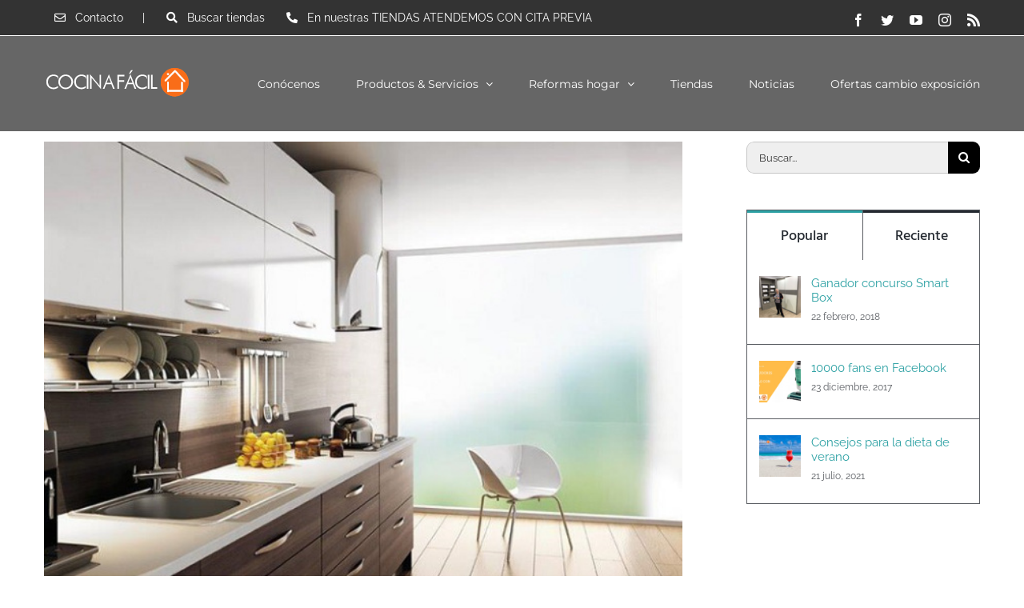

--- FILE ---
content_type: text/css
request_url: https://www.cocinafacil.es/wp-content/themes/Avada-Child-Theme/style.css?ver=6.9
body_size: 41
content:
/*
Theme Name: Avada Child
Description: Child theme for Avada theme
Author: ThemeFusion
Author URI: https://theme-fusion.com
Template: Avada
Version: 1.0.0
Text Domain:  Avada
*/
.tabla tr:nth-child(even) {
  background-color: #f2f2f2;
}
.tabla {width:100% !important; padding:8px}
.tabla td {
    padding: 10px;
}
.checkmark {
  top: unset !important;
}